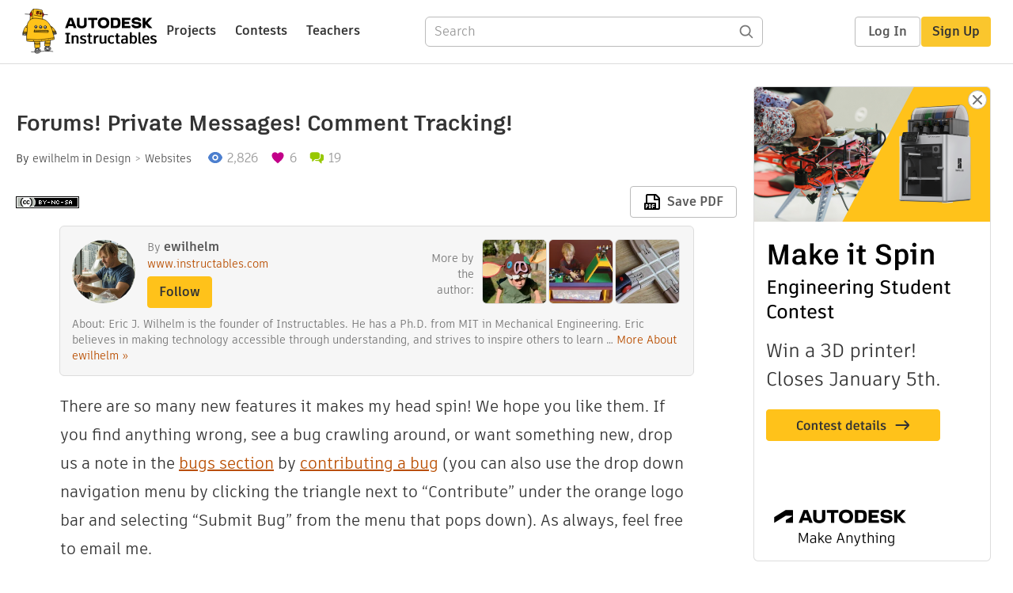

--- FILE ---
content_type: application/x-javascript;charset=utf-8
request_url: https://smetrics.autodesk.com/id?d_visid_ver=4.4.0&d_fieldgroup=A&mcorgid=6DC7655351E5696B0A490D44%40AdobeOrg&mid=26330302260171406903264099965080865915&ts=1768867452039
body_size: -42
content:
{"mid":"26330302260171406903264099965080865915"}